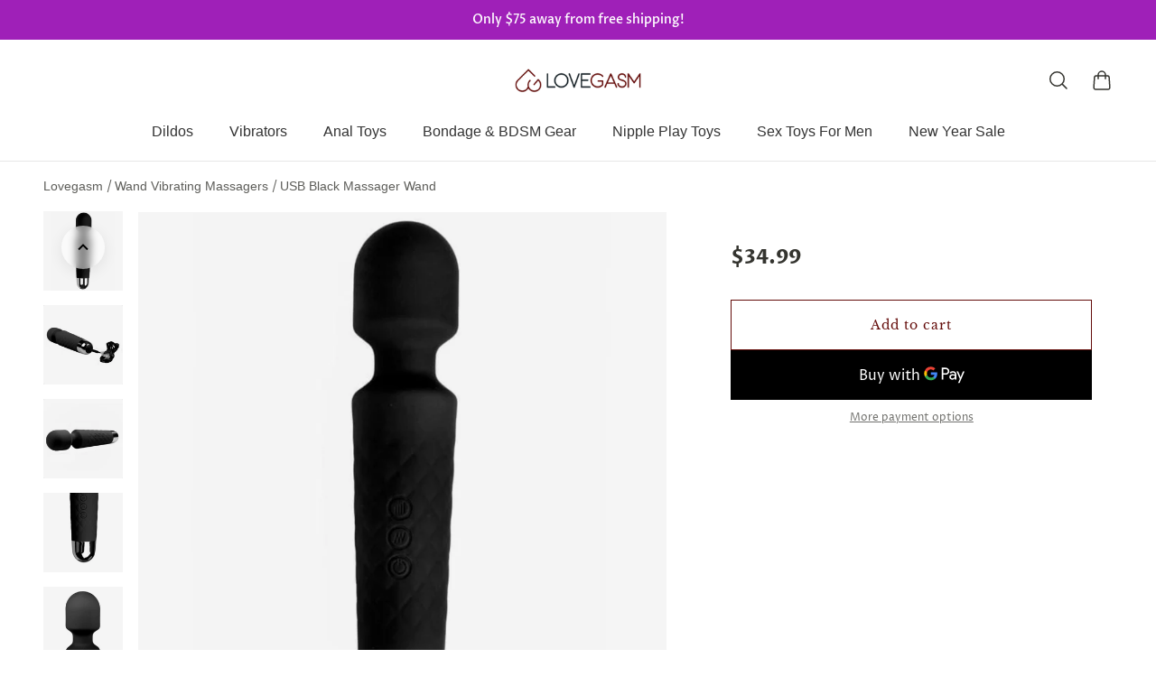

--- FILE ---
content_type: text/javascript
request_url: https://dashboard.wheelio-app.com/api/wheelioapp/getsettings?jsonp=WheelioAppJSONPCallback784&s=love2gasm.myshopify.com&d=love2gasm.myshopify.com&cu=https%3A%2F%2Flovegasm.co%2Fcollections%2Fmassager-wand-magic%2Fproducts%2Fusb-black-wand-vibrator&uid=784
body_size: 14675
content:
window['WheelioAppJSONPCallback784']('U2FsdGVkX1+GWbCoS9+D8YOCwwlpzZ3F2H8zT2waUSSRMN3qW2hCvJgO/CivpeNqIsMiHSSRc18uPwqJFKpRwa1EyDhqxaKAa6CUbf297+lMwDYOCdrkVtvR/[base64]/X+JNGEJRN6Q4ItBC+xjsfOqmfh1a319PSmCz4EAERTB70un49sEeiAfLHUxF1g0+48vGfo+nBS1yP80CuOqsEIherKMLme9hP4p6+JTUtb7MQTE5Mpj1PfpwUthUpsaFv+OyWDS221rzy4eVOgSrwR7MahXI8wsXDUx8NMwRViKUViHdPalxz4n+/WLUitXtcsnSF47PeQitWS9xb6Jm48ZTalvcFPb58WoPKHT6kOQZPnkKGKh38MOkxuQrNUdRU/yKhH42Q9TEFBTqkrSLOipDIU/GGBlPSIKvhi/[base64]/N7fW6vrguUCKwaDX5IADOrKHb5flzVMTCHguo1dc1R0izHqcTrlNcl7rFDPwpCUNk6go4lF9i351YPu+CSVhMqvNvDm9ChvGXONzwpGzX+RJxW6pV4Sc4uJkVtq7CquciMFlI10Q/kh650dsbK77BQrdImUfTlOiLXipEF2VK21ZicHDQhMcmuVwZUeqtkwTWBCZuXgBNSL5McTpBTtcdQTlfhSos6M1HPxEcwh/iwQp41P1thCq1tMiBQ7G+2b4O7dHDeW4zH/[base64]/CskYlDhWR9YCsk87YnCzsi1AWSX4+vwVVMp+wM2aDKrV+k9NDPZ5YmWSDqlgFXFDPlCSVv3AjsgA4ISSpWFgi2Sgb9JyJ7z0i1iSSV5fsY5D+Masq3c/puKWpl+3e05xf9ff/6arxbb/LTvCzq+6O2ipYNzJ8bt101BgDrGtn/x8H7YL4ptXclalAWyqhLUinGQiBT1HRms+a5K8R/DzvSo6Y6p0kxM0FCMMEOWv9We+iUR7aXg8hg3Qf25rOFPAfjstRwSxhwGIjvElsyamg9Rzse0GhtcQKAtPgN0VNS3MoAN/Oz0bF6zOx9mMgLRUeE0iGoNSwUWrSJxaX4Q0r9fb/IGIr3XEsWDwkqA67nOQP1hEU/J0LHqbgziwCfEkBJy0dSr56alXk7m+D3lT5anv3SYCQ3l9ppq9/QXa43KzM0pBPCimzlCAmOADWDHAwgIjGDhNxmjYp4gl7v2mekEj0MHx0c2aNSro9vjINUy0r5Z/lctIo3nWmwOfavYOVWa10jvMEplCy1cq0CqpMm4kCzDiH19v5O7rpd7ytBBO7PD2NaSvo4LGOteh/uziDNotEvoiMuxNfaotpv+6Z2jcmNsVbR7C/rnWT1QBAqPhRtqAKmxl7hDQvuArenXZSyoPAwPu1qvkWFD7xFCwpfLqeZVIUNN0U3i7R93/GhFYkgUAzVVxF7j/Shh6spXyPdvAYhNFcJm6BNamd3wLaoi3o+PKZ7wwLjq+/1JyJ/45B2rq3JJNf4kam/6+vioqNevFn0Aw7nqkViWbQpxmbSfQ6LOw4IOCT3Hv5zX3+eshKJowADlIVJ78R1tFRLXWEC4jmcP+LlU3u7oB8/loaAClxrsNAqbccmMJzKLOwXOIR5QbLrTdwsbLUblFQwYrM8UfCwLoUFZyHLxP/[base64]/1jRmrvJQXcHeX3dK+3K5qThR2iz0/w1cbubAn+VB54gnadp41FU8Snb5hzXBlpSYj7b4yJNDApJJ8MrjCCmQktXQYbOt7vopB8EMe5P2q4QPfb7r3Tbf98cYIpwUml5bnF7whTmqU3tXVhj44N4WEvBBZsthg7+HyWY0B0DfY1BVccBg40jCvccCJpi37uED0SRAeRi91SYzJVnjZREUsWffbPlUjgnJYg/5piRoru5Bso3w/bWHRTA0j8T+C/Ee0fa9gg7oC27DTBRD2IIgmXmwSz9gstefgyzdkkaAT4QOa984fM306NQ0iHHZQjIHiLOBugEN5RTWkPds6qrFTuUrq3/y/KkKUPN4j+kIY3t2Du0acv8QUoX9xlxdTd8NoVg3EKJMxkStNDHwfWxoJ9zVfRfzAbJvn054JLyiNGk3Zh9RilkyHGnx7B8wkIIzifURrvOOCb1Vm/O1vvST4X2DkJCPCSuekTIYQbRrU+D7q84rJoU9GcAxF34I7/PKhoaBuoh+Rq7b1LatYDHL94sIDKpwb8RSUNNQGAcfwK2Q6sfhvjLH7fNBkH55XdcoZXAyQ7iwBrRrtuUBAISvTCImY20PK2O4zY/gLTbS3Po3iUdHo360tEPM6+2yI6TPeans4EASbGOIwqE34U5pMR6Fuv+93/[base64]/yn/2vEXL5uIE5bMDprBBtVAjxMmcM6cBcJ97xAkGpbo15XY6wR4lQQekioRnLqWdOlZnLCxKp3MdL9YabXj0iSvYccd7wu+i4Aghu4HhqmJwtDDP+1Y2k6W+G9zccYkH94DZYfv+QG5fhzcJ3ssTdcM/xWMFfEkVck84mb/EXPDOjY7FOG9VhlA0g9+w/G+ssa1ci10xL0CpxWUclq6QAms6bPjZ9j7rcuQGyEsY+etN1VZdBCnX5GLmLbBvR4EYBzfR9Ygy4+U1oSpm16td4By082S/C2dqXhVws6kakh8uShHrEWXyTFqUSIAwo8y6jlmVuD0jtQ4kHyy7gEUlitJ0YcOBAQ1B2UKSQu7hfxBriLt0z3o6F3Z4iHPMj4K1g2xUcdHFE7Gj2qcmDN/IjZdGB7Qc8qlvIzxQ0IwxppwuGV8xg+8gqKbcbdaW3YS5WZnd/oUPIHyKj11maX7KK7gkz2ni8d6hrTspR+KhyhvKPYo4ZxEFO3e0XDK/NLavwdJy8JGZhIR7e2a7bI6nZSi8qZX2kTwAG4j1DXAjVFRxF920RkgUo3KUARbPwDWGabYu0tqGxAIc6MwUtIhOGYel4ycQv6HT7f4LCTrt6Op2l4je+PyYrMoniq6vrOG+HDIaTfQO+KNFBM1I/[base64]/GCL0Ziv4bC9gZ2Q3jX0kL1HfbO0W/Rx2hqBvWiuKGxqBqJSrUf49jLE+SXhW5FVsZ6pyDep8epQH1fh/jEzdTBIkmPEcM2jvfA898RYKbHlLOCs3jdJTXsd6/Noe9bYZh2W6uGckuzLaUJc0QgTMWKWKAbOfSgR9xxovtsdioeQmgQdahVuqaX5vBvWoK8lYILBy9wERJ06m6pLJ7J/BS/KrRvXmlIWETGyEwxnq0Mi017ftl3gYk99GVNU9HftPn1YpmsRHF+wHSoPn5g4umi3VqfMYI81yDv2kf2USvvLKLGbGr5U4+34ReQRGDIa/lezBNAPwb4HPDmWy6y1jg18nb3DtFwHgvi2vfygzVmK/C2fyYd0YqDoisj5rXyyhjR9rLg8pdpWh1keVvGmxyB9frPl2D+YV8l9dYFLrFLuObvT/nrpqEL9jUBb2+yQs8vmuYl2ZbzmGuJkiY/z4LxmAVDq8ACv8PEL4+ftVeq55GwDdVrEZYAVZ0wiJ5/LoL/IlKXtL3WSujLW6EGzoo/YrPYZtRujNohQquytGKSc6oELFnAxQRCUFE5ZHtu/JLfkn+xGX32RaTpbm5VsJkjBpcm/hq+KjWvHGHsPCyIVmHtgwj4pBhPpaBt9kzMNfi4glJQPQGRDBq04ou3OsyujIegbjU4uARBYEpY8jeEo0gCiIIlJ2SHk47tAy6PyKroDnz+DAFoqEk4SlPO1hj3Dk6TOgecDncjJselrhtAtRxYrr09mod57E4t8m/WpjSyq+ArpD5BEgTh/O7FySmKP0qcSAymCGgYLpJXqeflljtxpgTbXCU8FcbZggFOMx5EYDALsEvREZKu2BcTrMJCeGNDZEpzlumFgzd8tOtlP6tgcRz12cIyDpgXXDuGLWVnfU1se4Xd6QdN1syjKs3OeJ/F6eRuI/6AEW+NI1bv7P+vaZncZTckxBqReFfhbO8YnHWCFVQt7PyUItdXldHQE5TCSREWa8fb9ryPxBbJiwuUlHc1jNFyiGgIYwG2G5uECDXZyYUhgAOhYUAta2kHapTkqSagM0hQDsST0SrBM6WFrLhyeK3QGpAo+bw/1x6sGmeQm4AeFv7d3xaoBJv/36YKSa7HgXTxQZzDD1bp1pGDZUzC2gcWPwVi17rEAh0PtaRd9umIrzRbcEeZjsigZd963rJIx/uZh9edff1W/dP6vKxNOE834+bWYFkDvv3q3pnh7S/3b7J+RuyFxSh7N5ToBHYpoHuEFOr6FcsmapkP6ViGaEgz+24gFSbcM/x74rZ31gcx0dVGWykgBsGsjGdnV5pTMdWsR3Dlw/2X07CbwIG6rIu2iWVk0QOUpRHHSJgl510zUHcd+2vPb2hooKMWVaQ4TV3SrsYMq36b/AcD8aiBjZKKTiMpIbrSWTajeO4Q6UtAcIvkdsi5TE19TakPyPu7dyKCx3DIBfmr8DPQN1E/s5LBtEbrgKSicEXjR8Jh/6EeK7E7kjgsnFl05o5NQWeotEd7/kPTNgUZLhP56ulUen657dO1uORrAvwOOACcCLyFhSbj5+kOEri8IuE/4zGwvE1gSZ9ObWyUl+94A9gkqSdbb/tNNwQDrINdmbMljDt+QqFktF3axB2UNhskKQ9w0BGzcm5I5A+MilSGKVJ10Xsd9cR1xkp4kyaEAv+1+qA+NG+XxLdKOjtil3cCABGnIRpZUTicd9uGJ9UNFv0nrXCvliZcZaMxcNoieglwNypR3jWJu/MvCEeZf5ry4LgnupI2vj+su/N/XmY/liIDjT9NSoFT1N6bSXhhx2ySIu8z+9e15kyFz6itCRMojrPAzhFl69qW0w4aVJW/IVnTZE7wCB8ck389xdG9Byqvdv0e+Kqi1KBBYbeoCZFpmmvOS3832aiYpx54kCm+ZvVRWMq4qvkGApsP7lFPKlf/NOeDRHcN5hKbWV7M2oeyMYOWbknoZuhsAq5FvEy75jtUbGbZ7wthS4YzyRHtzOXVh4t41Y3jlhSFU6WCZO5HJOWcn+uKsyaPd42FMbXjpzEdwa5jCOTZmUcoATazDTzUmIRRqJMhygs1yOvLm8vFkR7oFOQK6z3pQwhfbDcONbVmbKXqoCIVG9NCb/DYv1Rgwo0pEj3gncmzZGVpYIoU3yqjgwbHMRc8eVT1SSUGYc0HD0QEDEKSUvnPDiJPe0T3twIXjYAnDiLsnv+t9uEXlzWmAodoQKvcjXgV6QtINCWxJDlZmISmvWQIDyybOJhZXZ0SDSCcqz2yVTva9ldevxJgWkoHjE3hFeihj95SnsIoMgf6kPaDPkrZ/N9mCTY1by/AF53s0qr/VisjTKpY5g/7tKNWQ60Lsdja/e7B0lkHlsfrJ7XEMziccY4IVSElXu/0nTRbWn/IEoCu39kB/safnX0hT4qcqqW2Bs41QedL1E7abFxdlgxNjuGKpkuNCrrpE0IVZnu3ewiB3mYRzbiMJW+UQbKwasmoj6epRflfUfeA0wR0bFI8UFDThKN9uk5CQAoImaVfU838xVx0Fi/bAMtJWIXjCNvS6QTOwY84cVi+JWIf45u9idJuCwhGLFVvYvGMEwHwMPIkcoNwftuTeVRiEK5R6xx6rTZpfU++JmPwogB61q8ORsfsz0RG4k/86F3pl8URj1VIWW41OqxoVpdWUUGpQDIpWvbDTsTMb4ahGww0V+6+7VG27wm+xuMxO+XD/siE32thkNLx4D3Y/1ejGOp//PfsdcQTqhqXnQI7HdpBSdC0ymoOrsZ0X+S9fA28DcztrxJdicevHh/oe8jRHPhiXQumhRwukJiAvkYiXW2y5G/Wjp2jhj/LbkOiwUD/yS1cpD2s0Ysu5FhfX3P8C5GHPPG5KZZcmvuLlqX1uuC6+afeJE35N0aZfE6m4iT/DwVpfaTfyqqdkD8y7UlLVzx3qXfrCodzn9L4QpRvn1RuzgwaAIFhSzvuXGQr6yoEkgrdiPzPQPdnrtz5uUDNUfzRKbJ/gdjLdxZWBg6Kw8qDd2V+3KBXs8gF5If8b0ro5lAVJhxl8b1CccZZFRZLtGfYxJ7e457IzUGVDQoQbESLOwhzP7zHP3cnOowLghniDG3brqEOG5wiyllbDZ12/AqxzYGxP/nLUxcZr/hQvtVUz/IhVwIy7ZloxsHXMSZ+V7UL9EQm3jAYU3+Jk4pw4VS9F/IA6pO6yBQoTx0QPtE3k0BYw/0NlCK8g5nxBdxICIGEYbrXrHB3qmpdFZRr8583XYbA7D9PDb5HbwZHiyMmGqrmCke1lXbyfLZK0UczUpHI5QXfJuf4lHI6z2QlMsQ0CNvzfLCsviPJittYYsl7T1i3w/a4LzJsjliyWyPckmVujuVmuVPfzDILQVySQ7gpwCeoUZHEdKFbHbPIygHZpgqsg9I90EPOSCfwBFQQBhLH+WYqSpIy/gb/dUswo27JHEgxRcmkO8oVGGYUkr5V3ud5nYUm3w83C/qz6vXHVlmoXNeSTS5cDd/jvbLveq4PgfQdhxThlAoMUQDLmY1FY1Y7Zt0egbG4vyOvrljLVGi3gTQC/4DAoZMO0lL/G2lNywllksBpXssyycTjb+cNYZ5GcCNFgFaPqFhMDd5VSgi4IqxSXVkr25Gtlu1x/4dD0f3Tymj4T/[base64]/fZOxa12+UbmV4//Is9HVXxTOpz3GJlImYzgeu9+baZ6NMew9DvGlGnrbNCpMHBpi+T8T8Ie4z7UTRYHsGizKS524KSqz39R/jXPRVxBXEnFKkj9fYfu5C/HJmcbC+pSZqTRNYOypWZn1Yc/fnHRzvBqNs/0Ja6JgGO+f4Z4ut8lz5f6GcEiFqoS6RjzXu4aJUBw01/7AKJ2KeKi6BMXGIgq2UJs8HOgwghpNsD3+nDeQobGpQNHADbsGT2heuB9aw3gRY/ZqpMljsbTtEUL+40dPjglBnRAhLPRvuLE9RQiTq1POIs/vYgE5dsph5Z8aTjDhw7d73beMnRXju7zO7SCOob8Ty2QicpdK//PM7yn0PUVMSfDB1mzFz0el+LatPWeRtTJjbjmXafmvWeO6AbFPZSVQM+eDIbhoUV4fxn6Hc/2wQyyMU0+crPUYhLoOIhAgZNlB5inRBK+oKl0JKh02rYn2Hat662xRpaCfRgYu5gDyysPMIBCSly1b4Git6O1sXbfO1zCU3y578gDzzk+FlwgICv7uv/NAaNKyvOZsyBEVx+Zk3Y1dH/[base64]/pEKU9FW7GcYDBtqr4AlnLaTdgiwl4AYu8WIsx/x0BRG4Zxf1i4La96kmnryn4nCMaAYHJZvQUWb/bxdqT14agHkBkYFk0ZLH3brOO2aw+xn+qY1CdpPnWPsp+QZ9kJbCAhF/Af8ilgTrpOYiRQvKzme09Hh3d3Juu0vAW+F+vnvMaGky0oVR0v1g11RuZJNR/u43HdrJhUaPP1t9lYdIcANoc1nMCAnwNv/2JOUCS3plpoAhDb84hQ0samRt9LJgQbKlorscgpM2N2Vjt36ChV6WQ14jUF1fQ1gTpPD3ENL/x6PTh4gYLLgMgZQh7+XjkJ3nxk4uW+UyxSLY9rzG7ekI+rQluENoagZ2dgLLJBT7fznK82X98XhPqDKu8ckI/Zhw3PYhStzX0GkmgFtQmmhNYfMlb4/U8wVg+d/V24l0ZUpp9LQcFp0vsc6yBog2AjYbIxRMMJVGLwF7APO/mT4AXAC2VeINdlmZOuyGlKqbOIzbW1YGmdLbkHLETRAYEgbmX4TKzrFWdMxL/16HneJ9E+qCTOJYd8TTep3lnRwFvYr2IOTyy59oy9jUFKLGsPPtB/lU0m6pdgvDrA+YAr3Wp+h2vSkFt3fhy7G8Y9Em/qzcbRBx+HHt5XVUJ5KekRKH6CeoJWnM9utmASgdDrh3uQFkdLuPGNbfI/plTkooV+N9eGXNox7liwHe7UUqYOd59GPc/sMmAVhhrvFVgQ3p3LEzAcDSNJXUE7vS8+fJa5yP82ZqewUEWhzXswhH/VR4ukoViLkCj/Oq96E8z4NmaxY6KTW1Ju+mfF2TFiZgOuZYRIRqMsGa50+50Jv0ZIYghxCkpwW7hoPp+DQgb8/4fYfWKRCXw1JYpTavTfso9WWbnVqqArMnGI2Xqs1rY4Gwz6Nj2ZUTA0Ymj1xqHWnI+6u/ADh+HPNcytakX0Y8KDwLD1PYVtyXg7CNRikueQLEFyp0b77n6Dmf8vUd12vUSyoS7NJuqml7PIu/bu4x7Dh6k+jKNOSrfu8Uv8oDtl+cSJhQoycPWCIyEsBGcDhaQ5wAIQ1F6CsLR4j7/s7tIt0JCyZWhXbj87D7MVf45DGIoUCONKWbb1amRLmsTnmDWV5JXjNt8aQaoATM9n9xlhdbl394vUGzdx3YwQrCG9n8+sQSOJ2lu8U5YKPYkGFVvGsbDcnqhYHzyWdgio5CkSEp2UHyS8lI7bppgGIESfjCIB4whP5Y/oRt8WRQUZKfdYX897YlWw8v/f6JLeqBxGwih2kq1rnKoD1JLIhzzXnha5kLyeDzUCl+uAjXpJuiwe0Gt1B9hKYD1RLuuidw+A3jgDYq+OyQerWRs7BtTueMq8IgzauodCi6BT05hrNLlcbKG7pyC+feB8tLwmRayT82gVVm1bbSJgD3Fwe/8nMI1NOkx/wK0mNqXwNn3UoDZeTnLhs1+G4ACFBdAEdQ6wiQj2wQqbk/+J4ZBFJTJteNzJFVZ+9k94caRzByi7VlatKuf2djQExehI8Dc9Y+3iFrcvZg4Gj5EOeP/IEuGS94KV6muREAv3vpmjH++hAO0Cy12yL7E6dC2X/Kz0+Y5Lb7swkn/GICYFBAmSh9bMG98WaUj3LL3XDY4Gww3Ebu31z4SqVMhH9tlKyqXh6w4KQ7uPJce+dtwdYIR42jV8cnt6U0Y2ArmBayn2JlZDax0C1tOuExNK58oJKaKXfe6cNDbzLy7Z628Di3C8/DvMvkAz2mumflTO7C3k7/7iv/NB/46ekWvELyLjdGrtRcBF7T2OS8gKRe3/p3Z83mDjwdU7x8Ghg93JbaXXZKOsvMz6R2jyhYDce+Xr5qi1on2/IKDqjWlL0210MAX206488EgLH2e+yxUBYk9rCtqAd/C49QjJ2/dk5dfYrWIIdaDYOja/w0NJqgqp1yEGMQXxjGL0lfZzKq52iu2oYbyoTar4kbikRsP5lvMqZh0aJFivUO2KU7XQKG0tr6Ly/cdZMLVpZbj7p0YV4Qa7q3KxId+dcly0J/g6iY5Vgi0a8HV2qyDqhHOPnPmy9GIlI6qwRrLGsbjvZiuZj6K1scSrGzDOANlJy0lLoCbfQlsyfw8rjmJmb3822rEVltmwZbiz8RBvScUDdtCIdBfhzQoCEjdDvOTCJhYGREu2jG0+mOyZFJAX6OuNl0craI98iOKqqnSQO7YU+jzNIuNavZAUeSw8E/8N04VJWwEahptRABD9/dUHZbTl/0+rK9Kjd5geXT88mWN0iCB2DRfAnC1z7it6g3kYX6lc86SYplv+1DJn+e0o7SSYxeddZDIxdd1rdOYhRc3F5YUF4HzW/hIrztWKG8s2/763HXlrmKGNa27vU3boMNWS+nOm2sicJ9/dKxSutmR+XuCM56wvzH5+5xS3ub9kTz7+VFl1GtP2cnpLwnnKVJNmuwfTIzkIsPHzt+xX6x6KtOXnjglqwp1qhg7iivg+Us9nmWutbIV2LVhIh7jDDscPOdshXh+Bqp71TsOrVbnhPs3ub/f3I2iZus77vKGRI1sNyLpCFszPO3wILSIcpNByrj8IpCp23PvF/f8Fgt5G/NhkmQ4RMaAl4XCwLwh1S5kbbqlOdKSAqf8gRwt0BXkUfBKNc92h0KFxnrywL41f7wXbX6WnrJ2OTnHKpuETop9lrhp2LHACgaQitPZJZ9iQgPHW/KOwR91RJF9DRr/0GlzPisj7ZpVvjLXdiAP6C1CrckXxzCFmL9ra/4836xfgOC5czn1KzS3vqkzYgooz4iLZ3Us0XjVa/At8Hyx2FAZ3OuiBXtlRY3EUiNUrBvXvrTAxxDxbsh+ay6Gp5TfwbYZ2WLLr5A7/D8B1KayMxPvg3FYAyUurLnjiRd0NXS0/q4uig2zQ97sZ5wI8xEuUckMpNPqRJ160N0Ac3OPc9xfRTEUeL54Ao8pv1cu4oWfil/W1/TPYMSOHgTHD4qxUPnTzF6BFbAhJ6+JBKF5pNfrSpkWiaIo8+nA5cxM8M0fGDaGqhsKgu6/ZHA5QqAwRcfa/E5d2UHOiPC9ZNiLf9zPnNaka6ol1fxtI8hNniRrWpO/2f43Sw4VHW0XP36pVMCZzuHWzdA8OeoJWoc2xxhqgiBnrk3XgpNTQaS3cck1GxDpwOGNBr4A0fr6AHX2ReY8UlJNTQFiSwro6oHtTwdgAVteNUW9Dr0fwCXJwMtAw6FLC+4B6j1OMb3PVO9+Vymr55C+luVWYtNfljaXhzKGvd/jQ66o2yxL33AVKSvM2l+NOL2Y+4Vvpd9pFXjWL/4JAGZmnOjvkJH189ka3y5ti+fYXfjwjYEklJV/+uyJwdwGR1CaEeWQhd18XNlVd09HEsL3/[base64]/lJOB+QHbz3Pq30ui5asPEBv2djFGXhZBk1b8TdnZi29NajZti0YpCwB5aCu9bJQGeXJSq8WLHyjMpmUb0v27wkXRXw6Nt84x+vdB3o5AxBn4CfI3mfummF0bBBc21Kg2x5dFFYqQaxxLFKUPhMispCsUVemH7oNic+s0XnB007iNqp37fzWVW5S/SVHuF5YZFg5+0JeGr03CsVccmp1iUWiOA29eo5Hl/hA12Dq6zoSfgLhileEcz3YfDyjjtFM59feRCQ3Io8IKa2LXSib5cnzlACPe9QG4ebSBajfBsbu1wUaVaiYlfMEw9lElDP1i4F2Av8a2ecbgg3fDBBm6Tlegem1N0XPIhJFJi/2Z3QwM4d3N4kjLQBPQzsqE0hvJe1BbNPKqjmtC/x6nAAVA==')